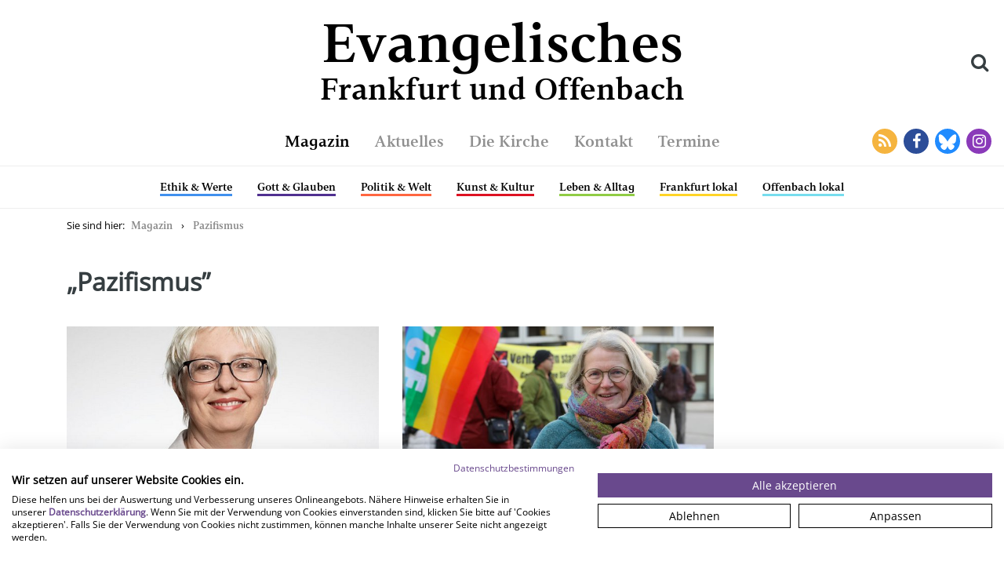

--- FILE ---
content_type: text/html; charset=utf-8
request_url: https://www.efo-magazin.de/magazin/schlagwort/pazifismus/
body_size: 14158
content:
<!doctype html><html lang="de"><head><meta charset="utf-8"/><meta http-equiv="x-ua-compatible" content="IE=edge"><meta name="viewport" content="width=device-width,initial-scale=1,shrink-to-fit=no"><meta name="referrer" content="same-origin"/><meta property="og:title" content="Magazin"/><meta property="og:site_name" content="Evangelisches Frankfurt und Offenbach"/><meta property="og:url" content="http://www.efo-magazin.de/magazin/"/><meta property="og:locale" content="de_DE"/><meta property="og:type" content="website"/><meta property="og:image" content="https://www.efo-magazin.de/static/evk_placeholder.jpg"/><meta property="og:image:width" content="1200"/><meta property="og:image:height" content="630"/><meta property="og:description" content="Magazin"/><meta name="google-site-verification" content="vX4Vw42erj-EN6QHqs5fREVfxshYHPFeUdGSjzB6_Vw"/><meta name="description" content="Die Evangelische Kirche in Frankfurt und Offenbach ist mit 62 Kirchengemeinden und mehr als 100 kirchlichen Einrichtungen für die Menschen in beiden Städten da."><style>@font-face{font-family:vernacularserifdem;src:url('https://efo.fra1.cdn.digitaloceanspaces.com/static/fonts/vernacularserifdem-webfont.woff2') format('woff2'),url('https://efo.fra1.cdn.digitaloceanspaces.com/static/fonts/vernacularserifdem-webfont.woff') format('woff');font-weight:400;font-style:normal}</style><link rel="shortcut icon" href="https://efo.fra1.cdn.digitaloceanspaces.com/static/favicon.png"><title> Magazin    - Evangelisches Frankfurt und Offenbach  </title><script src="https://consent.cookiefirst.com/sites/efo-magazin.de-2497b18d-1d9b-4fa2-8200-a026dbe1e984/consent.js"></script><script defer="defer" src="https://efo.fra1.cdn.digitaloceanspaces.com/static/js/main.0dc71f87.js"></script><link href="https://efo.fra1.cdn.digitaloceanspaces.com/static/css/main.7216b9b8.css" rel="stylesheet"></head><body class=""><div id="evk-search"></div><div class="container-fluid"><div class="evk-header-row row"><div class="col-2 hidden-md-up"><a class="evk-header-button evk-menu-toggle" data-toggle="collapse" href="#evk-mobile-nav" target="_blank"><i class="fa fa-bars"></i></a></div><div class="col-8 col-md-12 evk-title"><h1><a href="https://www.efo-magazin.de"><span>Evangelisches</span><span>Frankfurt und Offenbach</span></a></h1><a class="evk-header-button evk-search-toggle hidden-sm-down"><i class="fa fa-search"></i></a></div><div class="col-2 hidden-md-up"><a class="evk-header-button" data-toggle="collapse" href="#evk-mobile-search" target="_blank"><i class="fa fa-search"></i></a></div></div></div><nav class="evk-mobile-nav collapse hidden-md-up" id="evk-mobile-nav">

<ul>
    
        <li><a href="/magazin/">Magazin</a></li>
        
            <li class="inner">
                <ul>
                    
                        <li><a href="/magazin/ethik-werte/" style="border-color: #4090EE;">Ethik &amp; Werte</a></li>
                    
                        <li><a href="/magazin/gott-glauben/" style="border-color: #503090;">Gott &amp; Glauben</a></li>
                    
                        <li><a href="/magazin/politik-welt/" style="border-color: #FF6640;">Politik &amp; Welt</a></li>
                    
                        <li><a href="/magazin/kunst-kultur/" style="border-color: #DD1122;">Kunst &amp; Kultur</a></li>
                    
                        <li><a href="/magazin/leben-alltag/" style="border-color: #90CC44;">Leben &amp; Alltag</a></li>
                    
                        <li><a href="/magazin/frankfurt-lokal/" style="border-color: #FFD426;">Frankfurt lokal</a></li>
                    
                        <li><a href="/magazin/offenbach-lokal/" style="border-color: #77DDEE;">Offenbach lokal</a></li>
                    
                </ul>
            </li>
        
    
        <li><a href="/aktuelles/">Aktuelles</a></li>
        
    
        <li><a href="/kirche/">Die Kirche</a></li>
        
            <li class="inner">
                <ul>
                    
                        <li><a href="/kirche/was-wir-bieten/" style="border-color: ;">Was wir bieten</a></li>
                    
                        <li><a href="/kirche/wer-wir-sind/" style="border-color: ;">Wer wir sind</a></li>
                    
                        <li><a href="/kirche/efoi/" style="border-color: ;">Mitarbeiter:innenportal</a></li>
                    
                        <li><a href="/kirche/efoi/stellenboerse/" style="border-color: ;">Stellenbörse</a></li>
                    
                        <li><a href="/kirche/presse/" style="border-color: ;">Pressebereich</a></li>
                    
                </ul>
            </li>
        
    
        <li><a href="/kontakt/">Kontakt</a></li>
        
    
        <li><a href="/terminkalender/">Termine</a></li>
        
    
</ul>

<div class="container-fluid">
    <div class="row">
        <div class="col-12">
            <a href="/feed/" class="evk-header-button evk-social-button rss" target="_blank">
                <i class="fa fa-rss"></i>
            </a>

            <a href="https://www.facebook.com/efomagazin" target="_blank" class="evk-header-button evk-no-decoration evk-social-button facebook">
                <i class="fa fa-facebook"></i>
            </a>

            <a href="https://bsky.app/profile/evangelisch-ffm-of.bsky.social" target="_blank" class="evk-header-button evk-no-decoration evk-social-button bluesky">
                <svg style="width: 48px; height: 48px;" xmlns="http://www.w3.org/2000/svg" viewBox="0 0 927 927"><path d="M463.5 0C207.52 0 0 207.52 0 463.5S207.52 927 463.5 927 927 719.48 927 463.5 719.48 0 463.5 0Zm305.7 467.65c-23.1 82.84-107.31 103.97-182.21 91.18 130.93 22.35 164.23 96.4 92.3 170.44-136.6 140.63-196.34-35.28-211.64-80.36-4.41-12.98-3.78-13.27-8.3 0-15.3 45.07-75.03 220.99-211.64 80.36-71.93-74.05-38.63-148.09 92.3-170.44-74.9 12.79-159.11-8.34-182.21-91.18-6.65-23.84-17.98-170.63-17.98-190.45 0-99.31 86.78-68.1 140.33-27.77C354.36 305.34 434.2 418.68 463.5 479.5c29.3-60.82 109.14-174.16 183.36-230.07 53.56-40.33 140.33-71.54 140.33 27.77 0 19.83-11.33 166.62-17.98 190.45Z" image-rendering="optimizeQuality" shape-rendering="geometricPrecision" fill="#208bfe" text-rendering="geometricPrecision"/></svg>
            </a>

            <a href="https://www.instagram.com/efomagazin/" target="_blank" class="evk-header-button evk-no-decoration evk-social-button instagram">
                <i class="fa fa-instagram"></i>
            </a>
        </div>
    </div>
</div>
</nav><div class="evk-mobile-search collapse hidden-md-up" id="evk-mobile-search"><div><form action="/suche/"><input placeholder="Suche" class="form-control" name="query"></form></div></div><nav class="evk-nav hidden-sm-down"><div class="evk-header-spacer"></div><ul>


    <li>
        <a class=" active" href="/magazin/">Magazin</a>
    </li>

    <li>
        <a class="" href="/aktuelles/">Aktuelles</a>
    </li>

    <li>
        <a class="" href="/kirche/">Die Kirche</a>
    </li>

    <li>
        <a class="" href="/kontakt/">Kontakt</a>
    </li>

    <li>
        <a class="" href="/terminkalender/">Termine</a>
    </li>

</ul><div class="evk-header-social-buttons hidden-sm-down"><a href="/feed/" class="evk-header-button evk-social-button rss" target="_blank"><i class="fa fa-rss"></i> </a><a href="https://www.facebook.com/efomagazin" class="evk-header-button evk-social-button facebook" target="_blank"><i class="fa fa-facebook"></i> </a><a href="https://bsky.app/profile/evangelisch-ffm-of.bsky.social" class="evk-header-button evk-social-button bluesky" target="_blank"><svg style="width:32px;height:32px" xmlns="http://www.w3.org/2000/svg" viewBox="0 0 927 927"><path d="M463.5 0C207.52 0 0 207.52 0 463.5S207.52 927 463.5 927 927 719.48 927 463.5 719.48 0 463.5 0Zm305.7 467.65c-23.1 82.84-107.31 103.97-182.21 91.18 130.93 22.35 164.23 96.4 92.3 170.44-136.6 140.63-196.34-35.28-211.64-80.36-4.41-12.98-3.78-13.27-8.3 0-15.3 45.07-75.03 220.99-211.64 80.36-71.93-74.05-38.63-148.09 92.3-170.44-74.9 12.79-159.11-8.34-182.21-91.18-6.65-23.84-17.98-170.63-17.98-190.45 0-99.31 86.78-68.1 140.33-27.77C354.36 305.34 434.2 418.68 463.5 479.5c29.3-60.82 109.14-174.16 183.36-230.07 53.56-40.33 140.33-71.54 140.33 27.77 0 19.83-11.33 166.62-17.98 190.45Z" image-rendering="optimizeQuality" shape-rendering="geometricPrecision" fill="#208bfe" text-rendering="geometricPrecision"/></svg> </a><a href="https://www.instagram.com/efomagazin/" class="evk-header-button evk-social-button instagram" target="_blank"><i class="fa fa-instagram"></i></a></div></nav>
    <nav class="evk-subnav hidden-sm-down">
        <ul>
            




    <li class=""  data-restore-effect="true" >
        
            <a class="evk-nav-category" href="/magazin/ethik-werte/" data-color="#4090EE" style=" border-color: #4090EE; ">Ethik &amp; Werte</a>
        
    </li>

    <li class=""  data-restore-effect="true" >
        
            <a class="evk-nav-category" href="/magazin/gott-glauben/" data-color="#503090" style=" border-color: #503090; ">Gott &amp; Glauben</a>
        
    </li>

    <li class=""  data-restore-effect="true" >
        
            <a class="evk-nav-category" href="/magazin/politik-welt/" data-color="#FF6640" style=" border-color: #FF6640; ">Politik &amp; Welt</a>
        
    </li>

    <li class=""  data-restore-effect="true" >
        
            <a class="evk-nav-category" href="/magazin/kunst-kultur/" data-color="#DD1122" style=" border-color: #DD1122; ">Kunst &amp; Kultur</a>
        
    </li>

    <li class=""  data-restore-effect="true" >
        
            <a class="evk-nav-category" href="/magazin/leben-alltag/" data-color="#90CC44" style=" border-color: #90CC44; ">Leben &amp; Alltag</a>
        
    </li>

    <li class=""  data-restore-effect="true" >
        
            <a class="evk-nav-category" href="/magazin/frankfurt-lokal/" data-color="#FFD426" style=" border-color: #FFD426; ">Frankfurt lokal</a>
        
    </li>

    <li class=""  data-restore-effect="true" >
        
            <a class="evk-nav-category" href="/magazin/offenbach-lokal/" data-color="#77DDEE" style=" border-color: #77DDEE; ">Offenbach lokal</a>
        
    </li>


        </ul>
    </nav>
<main>
    
    <div class="evk-category-overview">
        <div class="container">
            <div class="row">
                <div class="col-12 hidden-sm-down"> 
                    


    <ol class="breadcrumb">
        <li class="breadcrumb-item active">Sie sind hier:</li>

        

        
            
                
            
                
            
        
        
        <li class="breadcrumb-item">
            
                <a class="evk-no-decoration" href="/magazin/">Magazin</a>
            
        </li>

        
            <li class="breadcrumb-item">
                <a class="evk-no-decoration" href="javascript:location.reload();">Pazifismus</a>
            </li>
        
    </ol>

                </div>

                <div class="col-12">
                    <h2>&bdquo;Pazifismus&rdquo;</h2>
                </div>
            </div>

            <div class="row">
                <div class="col-12 col-lg-9">
                    <div class="row">
                        
                            

                            <div class="col-12 col-md-6 evk-spacing">
                                <a href="/magazin/politik-welt/wer-gewaltt%C3%A4ter-gew%C3%A4hren-l%C3%A4sst-ist-kein-pazifist/" class="evk-article-link evk-no-decoration">
                                    <div class="evk-image-grid-wrapper">
                                        <img src="https://efo.fra1.cdn.digitaloceanspaces.com/media/images/B_CP_6087_Klein_internet.width-800.2e16d0ba.fill-620x300.jpg" class="img-fluid evk-magazine-image">
                                    </div>
                                    <div class="evk-category" style="color: #FF6640;">Politik &amp; Welt</div>
                                    <h4 class="evk-magazine-article-title">Kommentar: Wer Gewalttäter gewähren lässt, ist kein Pazifist</h4>
                                </a>
                            </div>
                        
                            

                            <div class="col-12 col-md-6 evk-spacing">
                                <a href="/magazin/politik-welt/pazifismus-ist-eine-gro%C3%9Fe-kraft/" class="evk-article-link evk-no-decoration">
                                    <div class="evk-image-grid-wrapper">
                                        <img src="https://efo.fra1.cdn.digitaloceanspaces.com/media/images/2203_oes_04032022MuellerLangsdorf0.2e16d0ba.fill-620x300.jpg" class="img-fluid evk-magazine-image">
                                    </div>
                                    <div class="evk-category" style="color: #FF6640;">Politik &amp; Welt</div>
                                    <h4 class="evk-magazine-article-title">Friedenspfarrerin Müller-Langsdorf: „Pazifismus ist eine große Kraft“</h4>
                                </a>
                            </div>
                        
                    </div>
                </div>
            </div>

            

<div class="row evk-spacing pagination-wrapper">
    
</div>
            
        </div>
    </div>

</main><footer class="evk-footer"><div class="container"><div class="row"><div class="col-12 col-lg-6 d-flex align-items-center"><img src="https://efo.fra1.cdn.digitaloceanspaces.com/static/logo.svg" alt="Logo Evangelisches Frankfurt und Offenbach"/><h3>Evangelisches<br/>Frankfurt und Offenbach</h3></div><div class="col-6 col-lg-3"><ul><li><a class="evk-no-decoration" href="/magazin/ausgaben/">Alle Ausgaben</a></li><li><a class="evk-no-decoration" href="/kirche/presse/">Presse</a></li><li><a class="evk-no-decoration" href="/kontakt">Kontakt</a></li></ul></div><div class="col-6 col-lg-3"><ul><li><a class="evk-no-decoration" href="/kirche/efoi/stellenboerse/">Stellenbörse</a></li><li><a class="evk-no-decoration" href="/datenschutz/">Datenschutz</a></li><li><a class="evk-no-decoration" href="/impressum/">Impressum</a></li></ul></div></div></div></footer><script src="https://efo.fra1.cdn.digitaloceanspaces.com/static/vendor/jquery.js"></script><script src="https://efo.fra1.cdn.digitaloceanspaces.com/static/vendor/tether.js"></script><script src="https://efo.fra1.cdn.digitaloceanspaces.com/static/vendor/bootstrap.js"></script></body></html>